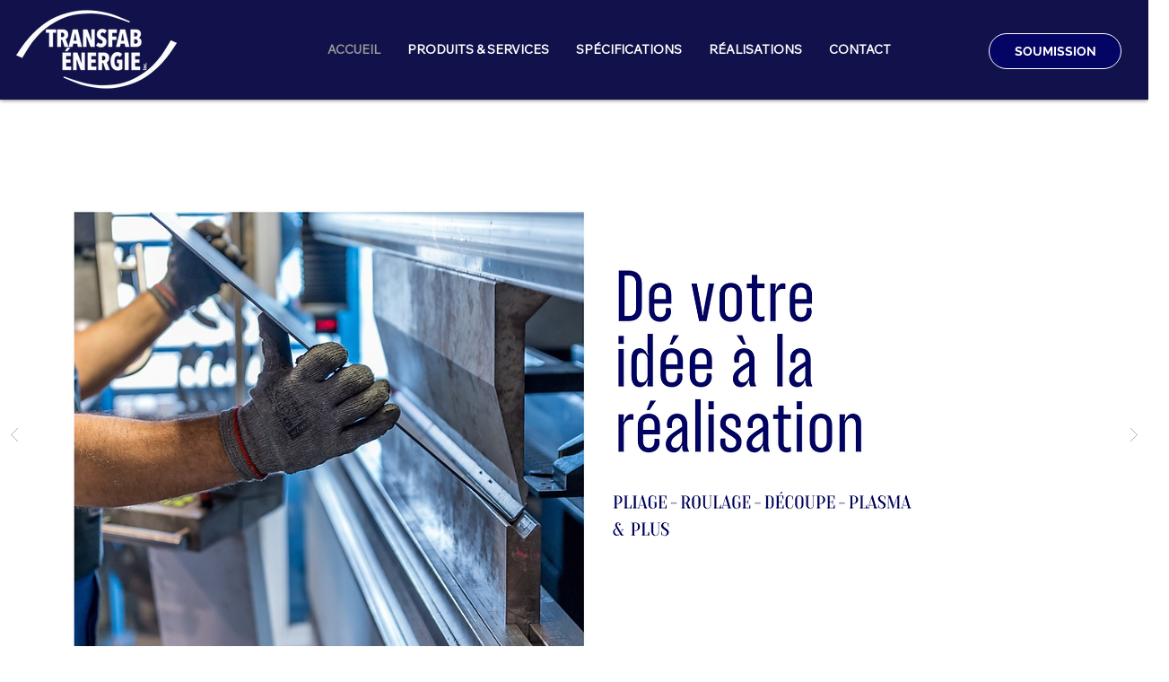

--- FILE ---
content_type: text/css; charset=utf-8
request_url: https://www.transfab.com/_serverless/pro-gallery-css-v4-server/layoutCss?ver=2&id=comp-k0eyphyo&items=3548_4032_3024%7C3439_4032_3024%7C3664_2048_1153%7C3370_2067_2163%7C3659_2048_1536%7C3357_2048_1536%7C3343_2048_1536%7C3386_2604_4624&container=2902_1280_1449_720&options=layoutParams_cropRatio:1%7ClayoutParams_structure_galleryRatio_value:0%7ClayoutParams_repeatingGroupTypes:%7ClayoutParams_gallerySpacing:0%7CgroupTypes:1%7CnumberOfImagesPerRow:3%7CcollageAmount:0%7CtextsVerticalPadding:0%7CtextsHorizontalPadding:0%7CcalculateTextBoxHeightMode:MANUAL%7CtargetItemSize:405%7CcubeRatio:1%7CexternalInfoHeight:0%7CexternalInfoWidth:0%7CisRTL:false%7CisVertical:true%7CminItemSize:50%7CgroupSize:1%7CchooseBestGroup:true%7CcubeImages:true%7CcubeType:fill%7CsmartCrop:false%7CcollageDensity:0%7CimageMargin:60%7ChasThumbnails:false%7CgalleryThumbnailsAlignment:bottom%7CgridStyle:0%7CtitlePlacement:SHOW_ON_HOVER%7CarrowsSize:23%7CslideshowInfoSize:200%7CimageInfoType:NO_BACKGROUND%7CtextBoxHeight:0%7CscrollDirection:0%7CgalleryLayout:2%7CgallerySizeType:smart%7CgallerySize:30%7CcropOnlyFill:false%7CnumberOfImagesPerCol:1%7CgroupsPerStrip:0%7Cscatter:0%7CenableInfiniteScroll:true%7CthumbnailSpacings:0%7CarrowsPosition:0%7CthumbnailSize:120%7CcalculateTextBoxWidthMode:PERCENT%7CtextBoxWidthPercent:50%7CuseMaxDimensions:false%7CrotatingGroupTypes:%7CfixedColumns:0%7CrotatingCropRatios:%7CgallerySizePx:0%7CplaceGroupsLtr:false
body_size: -65
content:
#pro-gallery-comp-k0eyphyo [data-hook="item-container"][data-idx="0"].gallery-item-container{opacity: 1 !important;display: block !important;transition: opacity .2s ease !important;top: 0px !important;left: 0px !important;right: auto !important;height: 386px !important;width: 387px !important;} #pro-gallery-comp-k0eyphyo [data-hook="item-container"][data-idx="0"] .gallery-item-common-info-outer{height: 100% !important;} #pro-gallery-comp-k0eyphyo [data-hook="item-container"][data-idx="0"] .gallery-item-common-info{height: 100% !important;width: 100% !important;} #pro-gallery-comp-k0eyphyo [data-hook="item-container"][data-idx="0"] .gallery-item-wrapper{width: 387px !important;height: 386px !important;margin: 0 !important;} #pro-gallery-comp-k0eyphyo [data-hook="item-container"][data-idx="0"] .gallery-item-content{width: 387px !important;height: 386px !important;margin: 0px 0px !important;opacity: 1 !important;} #pro-gallery-comp-k0eyphyo [data-hook="item-container"][data-idx="0"] .gallery-item-hover{width: 387px !important;height: 386px !important;opacity: 1 !important;} #pro-gallery-comp-k0eyphyo [data-hook="item-container"][data-idx="0"] .item-hover-flex-container{width: 387px !important;height: 386px !important;margin: 0px 0px !important;opacity: 1 !important;} #pro-gallery-comp-k0eyphyo [data-hook="item-container"][data-idx="0"] .gallery-item-wrapper img{width: 100% !important;height: 100% !important;opacity: 1 !important;} #pro-gallery-comp-k0eyphyo [data-hook="item-container"][data-idx="1"].gallery-item-container{opacity: 1 !important;display: block !important;transition: opacity .2s ease !important;top: 0px !important;left: 447px !important;right: auto !important;height: 386px !important;width: 387px !important;} #pro-gallery-comp-k0eyphyo [data-hook="item-container"][data-idx="1"] .gallery-item-common-info-outer{height: 100% !important;} #pro-gallery-comp-k0eyphyo [data-hook="item-container"][data-idx="1"] .gallery-item-common-info{height: 100% !important;width: 100% !important;} #pro-gallery-comp-k0eyphyo [data-hook="item-container"][data-idx="1"] .gallery-item-wrapper{width: 387px !important;height: 386px !important;margin: 0 !important;} #pro-gallery-comp-k0eyphyo [data-hook="item-container"][data-idx="1"] .gallery-item-content{width: 387px !important;height: 386px !important;margin: 0px 0px !important;opacity: 1 !important;} #pro-gallery-comp-k0eyphyo [data-hook="item-container"][data-idx="1"] .gallery-item-hover{width: 387px !important;height: 386px !important;opacity: 1 !important;} #pro-gallery-comp-k0eyphyo [data-hook="item-container"][data-idx="1"] .item-hover-flex-container{width: 387px !important;height: 386px !important;margin: 0px 0px !important;opacity: 1 !important;} #pro-gallery-comp-k0eyphyo [data-hook="item-container"][data-idx="1"] .gallery-item-wrapper img{width: 100% !important;height: 100% !important;opacity: 1 !important;} #pro-gallery-comp-k0eyphyo [data-hook="item-container"][data-idx="2"].gallery-item-container{opacity: 1 !important;display: block !important;transition: opacity .2s ease !important;top: 0px !important;left: 894px !important;right: auto !important;height: 386px !important;width: 386px !important;} #pro-gallery-comp-k0eyphyo [data-hook="item-container"][data-idx="2"] .gallery-item-common-info-outer{height: 100% !important;} #pro-gallery-comp-k0eyphyo [data-hook="item-container"][data-idx="2"] .gallery-item-common-info{height: 100% !important;width: 100% !important;} #pro-gallery-comp-k0eyphyo [data-hook="item-container"][data-idx="2"] .gallery-item-wrapper{width: 386px !important;height: 386px !important;margin: 0 !important;} #pro-gallery-comp-k0eyphyo [data-hook="item-container"][data-idx="2"] .gallery-item-content{width: 386px !important;height: 386px !important;margin: 0px 0px !important;opacity: 1 !important;} #pro-gallery-comp-k0eyphyo [data-hook="item-container"][data-idx="2"] .gallery-item-hover{width: 386px !important;height: 386px !important;opacity: 1 !important;} #pro-gallery-comp-k0eyphyo [data-hook="item-container"][data-idx="2"] .item-hover-flex-container{width: 386px !important;height: 386px !important;margin: 0px 0px !important;opacity: 1 !important;} #pro-gallery-comp-k0eyphyo [data-hook="item-container"][data-idx="2"] .gallery-item-wrapper img{width: 100% !important;height: 100% !important;opacity: 1 !important;} #pro-gallery-comp-k0eyphyo [data-hook="item-container"][data-idx="3"]{display: none !important;} #pro-gallery-comp-k0eyphyo [data-hook="item-container"][data-idx="4"]{display: none !important;} #pro-gallery-comp-k0eyphyo [data-hook="item-container"][data-idx="5"]{display: none !important;} #pro-gallery-comp-k0eyphyo [data-hook="item-container"][data-idx="6"]{display: none !important;} #pro-gallery-comp-k0eyphyo [data-hook="item-container"][data-idx="7"]{display: none !important;} #pro-gallery-comp-k0eyphyo .pro-gallery-prerender{height:1278px !important;}#pro-gallery-comp-k0eyphyo {height:1278px !important; width:1280px !important;}#pro-gallery-comp-k0eyphyo .pro-gallery-margin-container {height:1278px !important;}#pro-gallery-comp-k0eyphyo .pro-gallery {height:1278px !important; width:1280px !important;}#pro-gallery-comp-k0eyphyo .pro-gallery-parent-container {height:1278px !important; width:1340px !important;}